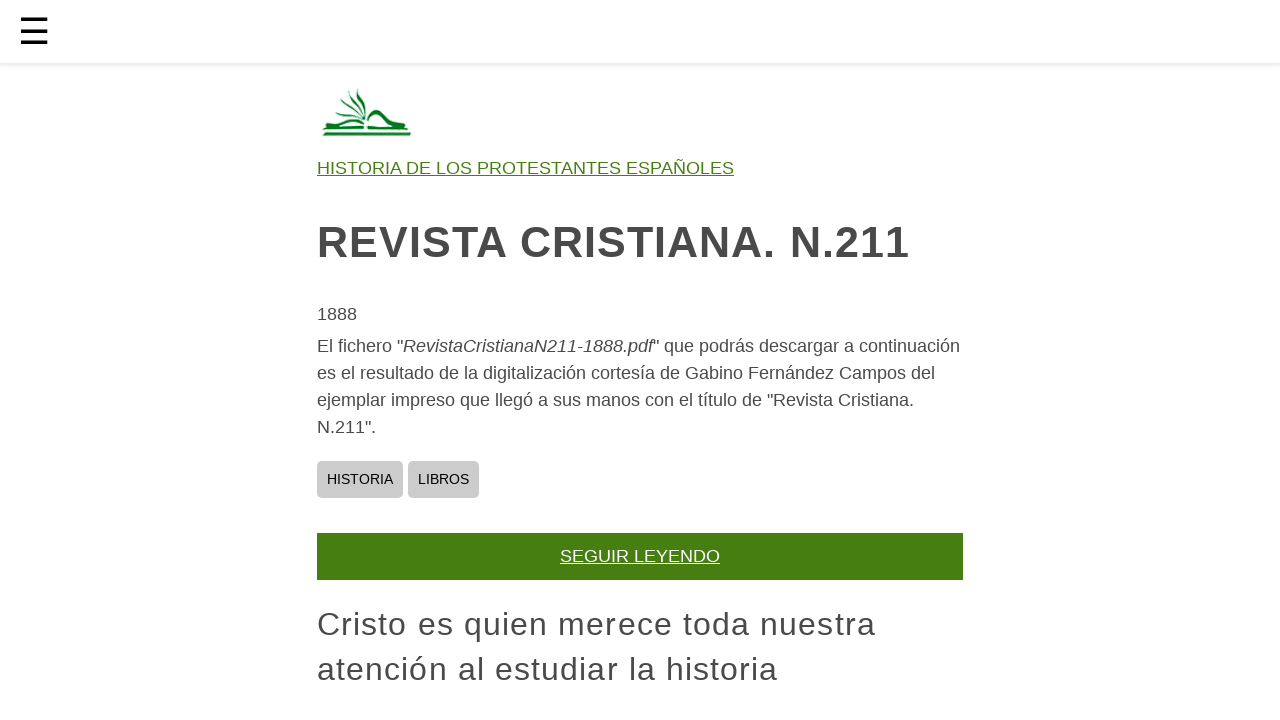

--- FILE ---
content_type: text/javascript; charset=UTF-8
request_url: https://cdn.ampproject.org/v0/amp-audio-0.1.js
body_size: 2791
content:
;
(self.AMP=self.AMP||[]).push({m:0,v:"2512221826001",n:"amp-audio",ev:"0.1",l:!0,f:function(t,n){!function(){function n(t,r){return(n=Object.setPrototypeOf||function(t,n){return t.__proto__=n,t})(t,r)}function r(t){return(r=Object.setPrototypeOf?Object.getPrototypeOf:function(t){return t.__proto__||Object.getPrototypeOf(t)})(t)}function i(t){return(i="function"==typeof Symbol&&"symbol"==typeof Symbol.iterator?function(t){return typeof t}:function(t){return t&&"function"==typeof Symbol&&t.constructor===Symbol&&t!==Symbol.prototype?"symbol":typeof t})(t)}function e(t,n){if(n&&("object"===i(n)||"function"==typeof n))return n;if(void 0!==n)throw new TypeError("Derived constructors may only return object or undefined");return function(t){if(void 0===t)throw new ReferenceError("this hasn't been initialised - super() hasn't been called");return t}(t)}var o=Array.isArray;function u(t,n){(null==n||n>t.length)&&(n=t.length);for(var r=0,i=new Array(n);r<n;r++)i[r]=t[r];return i}function a(t,n){var r="undefined"!=typeof Symbol&&t[Symbol.iterator]||t["@@iterator"];if(r)return(r=r.call(t)).next.bind(r);if(Array.isArray(t)||(r=function(t,n){if(t){if("string"==typeof t)return u(t,n);var r=Object.prototype.toString.call(t).slice(8,-1);return"Object"===r&&t.constructor&&(r=t.constructor.name),"Map"===r||"Set"===r?Array.from(t):"Arguments"===r||/^(?:Ui|I)nt(?:8|16|32)(?:Clamped)?Array$/.test(r)?u(t,n):void 0}}(t))||n&&t&&"number"==typeof t.length){r&&(t=r);var i=0;return function(){return i>=t.length?{done:!0}:{done:!1,value:t[i++]}}}throw new TypeError("Invalid attempt to iterate non-iterable instance.\nIn order to be iterable, non-array objects must have a [Symbol.iterator]() method.")}var f=Object.prototype,c=(f.hasOwnProperty,f.toString);function s(t){var n=Object.create(null);return t&&Object.assign(n,t),n}var l,h="nodisplay";function v(t,n,r,i){for(var e,u,f=a(o(e=t)?e:[e],!0);!(u=f()).done;){var c=u.value,s=n.getAttribute(c);null!==s?r.setAttribute(c,s):i&&r.removeAttribute(c)}}function d(t){var n=Object.getOwnPropertyDescriptor(t,"message");if(null!=n&&n.writable)return t;var r=t.message,i=t.stack,e=new Error(r);for(var o in t)e[o]=t[o];return e.stack=i,e}function p(t){for(var n,r=null,i="",e=a(arguments,!0);!(n=e()).done;){var o=n.value;o instanceof Error&&!r?r=d(o):(i&&(i+=" "),i+=o)}return r?i&&(r.message=i+": "+r.message):r=new Error(i),r}function y(t){var n,r;null===(n=(r=self).__AMP_REPORT_ERROR)||void 0===n||n.call(r,t)}function b(t){var n=p.apply(null,arguments);return n.expected=!0,n}var m=["Webkit","webkit","Moz","moz","ms","O","o"];var w=function(){var t=this;this.promise=new Promise((function(n,r){t.resolve=n,t.reject=r}))};function j(t,n){var r,i=(r=function(){return t.play(!!n)},new Promise((function(t){t(r())})));return i.catch((function(t){!function(t){for(var n=arguments.length,r=new Array(n>1?n-1:0),i=1;i<n;i++)r[i-1]=arguments[i];y(b.apply(null,r))}("TRYPLAY",t)})),i}self.__AMP_LOG=self.__AMP_LOG||{user:null,dev:null,userForEmbed:null};var g=self.__AMP_LOG;function O(t){return function(t,n){throw new Error("failed to call initLogConstructor")}()}function S(t,n,r,i,e,o,u,a,f,c,s){return t}function A(t,n,r,i,e,o,u,a,f,c,s){return(g.user||(g.user=O()),void g.user.win?g.userForEmbed||(g.userForEmbed=O()):g.user).assert(t,n,r,i,e,o,u,a,f,c,s)}function E(t,n){return P(t=function(t){return t.__AMP_TOP||(t.__AMP_TOP=t)}(t),n)}function k(t,n){return I(x(t),n)}function R(t){return t.nodeType?(r=t,n=(r.ownerDocument||r).defaultView,E(n,"ampdoc")).getAmpDoc(t):t;var n,r}function x(t){var n=R(t);return n.isSingleDoc()?n.win:n}function P(t,n){S(T(t,n));var r=L(t)[n];return r.obj||(S(r.ctor),S(r.context),r.obj=new r.ctor(r.context),S(r.obj),r.context=null,r.resolve&&r.resolve(r.obj)),r.obj}function I(t,n){var r=L(t)[n];return r?r.promise?r.promise:(P(t,n),r.promise=Promise.resolve(r.obj)):null}function L(t){var n=t.__AMP_SERVICES;return n||(n=t.__AMP_SERVICES={}),n}function T(t,n){var r=t.__AMP_SERVICES&&t.__AMP_SERVICES[n];return!(!r||!r.ctor)}var z,B=function(t){return function(t,n,r,i){var e=k(t,n);if(e)return e;var o=R(t);return o.whenExtensionsKnown().then((function(){var t=o.getExtensionVersion(r);return t?E(o.win,"extensions").waitForExtension(r,t):null})).then((function(r){return r?function(t,n){return function(t,n){var r=I(t,n);if(r)return r;var i,e,o,u,a=L(t);return a[n]=(e=(i=new w).promise,o=i.reject,u=i.resolve,e.catch((function(){})),{obj:null,promise:e,resolve:u,reject:o,context:null,ctor:null}),a[n].promise}(x(t),n)}(t,n):null}))}(t,"amp-analytics-instrumentation","amp-analytics")};function C(t,n){var r=arguments.length>2&&void 0!==arguments[2]?arguments[2]:{},i=!(arguments.length>3&&void 0!==arguments[3])||arguments[3];B(t).then((function(e){e&&e.triggerEventForTarget(t,n,r,i)}))}function M(t,n,r,i){return function(t,n,r,i){var e=t,o=r,u=function(t){try{return o(t)}catch(t){var n,r;throw null===(n=(r=self).__AMP_REPORT_ERROR)||void 0===n||n.call(r,t),t}},a=function(){if(void 0!==z)return z;z=!1;try{var t={get capture(){return z=!0,!1}};self.addEventListener("test-options",null,t),self.removeEventListener("test-options",null,t)}catch(t){}return z}(),f=!(null==i||!i.capture);return e.addEventListener(n,u,a?i:f),function(){null==e||e.removeEventListener(n,u,a?i:f),o=null,e=null,u=null}}(t,n,r,i)}var N,Y,D={"title":"","artist":"","album":"","artwork":[{"src":""}]},F=function(){function t(t){this.dr=t,this.pr=0,this.mr=0,this.yr=s()}var n=t.prototype;return n.has=function(t){return!!this.yr[t]},n.get=function(t){var n=this.yr[t];if(n)return n.access=++this.mr,n.payload},n.put=function(t,n){this.has(t)||this.pr++,this.yr[t]={payload:n,access:this.mr},this.wr()},n.wr=function(){if(!(this.pr<=this.dr)){var t,n=this.yr,r=this.mr+1;for(var i in n){var e=n[i].access;e<r&&(r=e,t=i)}void 0!==t&&(delete n[t],this.pr--)}},t}();function J(t){return"https:"==(t=function(t){return"string"==typeof t?function(t,n){return N||(N=self.document.createElement("a"),Y=self.__AMP_URL_CACHE||(self.__AMP_URL_CACHE=new F(100))),function(t,n,r){if(r&&r.has(n))return r.get(n);t.href=n,t.protocol||(t.href=t.href);var i,e={href:t.href,protocol:t.protocol,host:t.host,hostname:t.hostname,port:"0"==t.port?"":t.port,pathname:t.pathname,search:t.search,hash:t.hash,origin:null};"/"!==e.pathname[0]&&(e.pathname="/"+e.pathname),("http:"==e.protocol&&80==e.port||"https:"==e.protocol&&443==e.port)&&(e.port="",e.host=e.hostname),i=t.origin&&"null"!=t.origin?t.origin:"data:"!=e.protocol&&e.host?e.protocol+"//"+e.host:e.href,e.origin=i;var o=e;return r&&r.put(n,o),o}(N,t,Y)}(t):t}(t)).protocol||"localhost"==t.hostname||"127.0.0.1"==t.hostname||(r=".localhost",(i=(n=t.hostname).length-r.length)>=0&&n.indexOf(r,i)==i);var n,r,i}function U(t,n){var r=arguments.length>2&&void 0!==arguments[2]?arguments[2]:"source";return A(null!=t,"%s %s must be available",n,r),A(J(t)||/^\/\//.test(t),'%s %s must start with "https://" or "//" or be relative and served from either https or from localhost. Invalid value: %s',n,r,t),t}var W=function(t){!function(t,r){if("function"!=typeof r&&null!==r)throw new TypeError("Super expression must either be null or a function");t.prototype=Object.create(r&&r.prototype,{constructor:{value:t,writable:!0,configurable:!0}}),r&&n(t,r)}(f,t);var i,u,a=(i=f,u=function(){if("undefined"==typeof Reflect||!Reflect.construct)return!1;if(Reflect.construct.sham)return!1;if("function"==typeof Proxy)return!0;try{return Boolean.prototype.valueOf.call(Reflect.construct(Boolean,[],(function(){}))),!0}catch(t){return!1}}(),function(){var t,n=r(i);if(u){var o=r(this).constructor;t=Reflect.construct(n,arguments,o)}else t=n.apply(this,arguments);return e(this,t)});function f(t){var n;return(n=a.call(this,t)).fj=null,n.Jy=D,n.isPlaying=!1,n}var d=f.prototype;return d.isLayoutSupported=function(t){return function(t){return"fixed"==t||"fixed-height"==t}(t)||"container"==t},d.buildCallback=function(){this.getLayout()===h&&(this.element.removeAttribute("autoplay"),this.buildAudioElement()),this.element.classList.add("i-amphtml-media-component"),this.registerAction("play",this.cj.bind(this)),this.registerAction("pause",this.sj.bind(this))},d.mutatedAttributesCallback=function(t){if(this.fj){var n=t.src,r=t.controlsList,i=t.loop;void 0===n&&void 0===r&&void 0===i||(void 0!==n&&U(n,this.element),v(["src","loop","controlsList"],this.element,this.fj));var e=t.artist,o=t.title,u=t.album,a=t.artwork;void 0===e&&void 0===o&&void 0===u&&void 0===a||this.lj()}},d.buildAudioElement=function(){var t,n=this,r=this.element.querySelector("audio");if(r||(r=this.element.ownerDocument.createElement("audio"),this.element.appendChild(r)),r.play){r.controls=!0,function(t,n,r,i,e){var o=function(t,n,r){if(n.startsWith("--"))return n;l||(l=s());var i=l[n];if(!i||r){if(i=n,void 0===t[n]){var e=function(t){return t.charAt(0).toUpperCase()+t.slice(1)}(n),o=function(t,n){for(var r=0;r<m.length;r++){var i=m[r]+n;if(void 0!==t[i])return i}return""}(t,e);void 0!==t[o]&&(i=o)}r||(l[n]=i)}return i}(t.style,n,e);if(o){var u,a=i?r+i:r;t.style.setProperty((u=o.replace(/[A-Z]/g,(function(t){return"-"+t.toLowerCase()})),m.some((function(t){return u.startsWith(t+"-")}))?"-".concat(u):u),a)}}(r,"width","100%");var i=this.hj("src");i&&U(i,this.element),v(["src","preload","autoplay","muted","loop","aria-label","aria-describedby","aria-labelledby","controlsList"],this.element,r),r.classList.add("i-amphtml-fill-content"),(t=this.element,function(t,n){for(var r=[],i=t.firstChild;i;i=i.nextSibling)u=void 0,a=void 0,"string"==typeof(o=e=i)?u=o:1==(null==(a=o)?void 0:a.nodeType)&&(u=o.tagName),!(u&&u.toLowerCase().startsWith("i-")||e.nodeType===Node.ELEMENT_NODE&&(e.hasAttribute("placeholder")||e.hasAttribute("fallback")||e.hasAttribute("overflow")))&&r.push(i);var e,o,u,a;return r}(t)).forEach((function(t){t!==r&&(t.getAttribute&&t.getAttribute("src")&&U(t.getAttribute("src"),t),r.appendChild(t))})),this.fj=r,M(this.fj,"playing",(function(){return n.vj()})),M(this.fj,"play",(function(){return C(n.element,"audio-play")})),M(this.fj,"pause",(function(){return C(n.element,"audio-pause")}))}else this.toggleFallback(!0)},d.layoutCallback=function(){return this.getLayout()!==h&&this.buildAudioElement(),this.lj(),"none"===this.element.getAttribute("preload")?this.fj:this.loadPromise(this.fj)},d.lj=function(){var t,n,r,i=this.getAmpDoc().win.document,e=this.hj("artist")||"",o=this.hj("title")||this.hj("aria-label")||i.title||"",u=this.hj("album")||"",a=this.hj("artwork")||function(t){var n=t.querySelector('script[type="application/ld+json"]');if(n){var r=function(t,n){try{return function(t){return JSON.parse(t)}(t)}catch(t){return null}}(n.textContent);if(r&&r.image)return"string"==typeof r.image?r.image:r.image["@list"]&&"string"==typeof r.image["@list"][0]?r.image["@list"][0]:"string"==typeof r.image.url?r.image.url:"string"==typeof r.image[0]?r.image[0]:void 0}}(i)||((t=i.querySelector('meta[property="og:image"]'))?t.getAttribute("content"):void 0)||((r=(n=i).querySelector('link[rel="shortcut icon"]')||n.querySelector('link[rel="icon"]'))?r.getAttribute("href"):void 0)||"";this.Jy={title:o,artist:e,album:u,artwork:[{src:a}]}},d.renderOutsideViewport=function(){return!0},d.hj=function(t){return this.element.getAttribute(t)},d.pauseCallback=function(){this.fj&&(this.fj.pause(),this.dj(!1))},d.pj=function(){return!!this.fj},d.sj=function(){this.pj()&&(this.fj.pause(),this.dj(!1))},d.cj=function(){this.pj()&&(j(this.fj),this.dj(!0))},d.dj=function(t){},d.vj=function(){var t,n,r,i=this;(function(t,n){var r=function(t){return T(n=x(R(t)),"url")?P(n,"url"):null;var n}(t);if(n&&n.artwork){var i=n.artwork;S(o(i)),i.forEach((function(t){if(t){var n=(i=t,"[object Object]"===c.call(i)?t.src:t);A(r.isProtocolValid(n))}var i}))}})(this.element,this.Jy),t=this.win,n=this.Jy,"mediaSession"in(r=t.navigator)&&t.MediaMetadata&&(r.mediaSession.metadata=new t.MediaMetadata(D),r.mediaSession.metadata=new t.MediaMetadata(n),r.mediaSession.setActionHandler("play",(function(){j(i.fj),i.dj(!0)})),r.mediaSession.setActionHandler("pause",(function(){i.fj.pause(),i.dj(!1)})))},f}(t.BaseElement);t.registerElement("amp-audio",W)}();
/*! https://mths.be/cssescape v1.5.1 by @mathias | MIT license */}});
//# sourceMappingURL=amp-audio-0.1.js.map